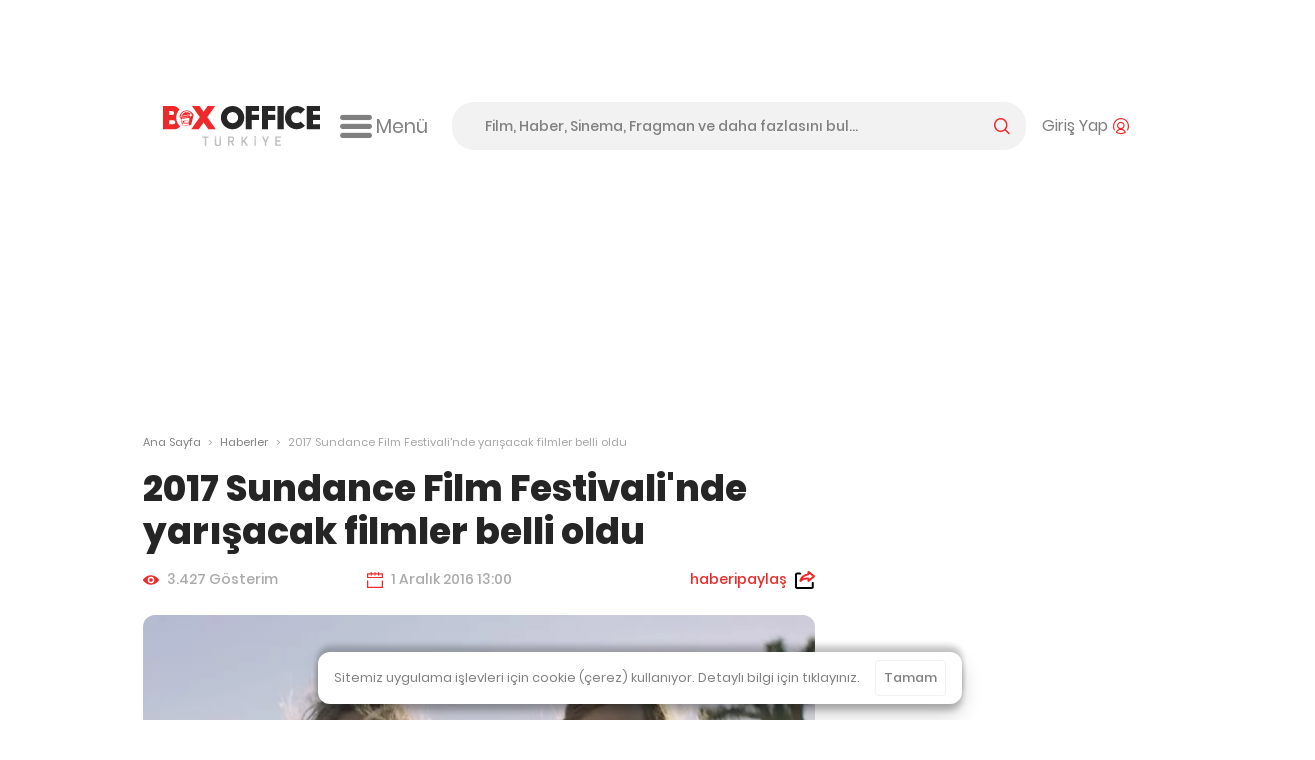

--- FILE ---
content_type: text/html; charset=utf-8
request_url: https://boxofficeturkiye.com/haber/2017-sundance-film-festivali-nde-yarisacak-filmler-belli-oldu--379
body_size: 20997
content:
<!--
Entropha Bilgi Teknolojileri tarafından geliştirilmiştir
            _                   _
           | |                 | |
  ___ _ __ | |_ _ __ ___  _ __ | |__   __ _
 / _ \ '_ \| __| '__/ _ \| '_ \| '_ \ / _` |
|  __/ | | | |_| | | (_) | |_) | | | | (_| |
 \___|_| |_|\__|_|  \___/| .__/|_| |_|\__,_|
                         | |
                         |_|
Development:
Cihan Uygun, @cihanuygun, 🗺️ Kocaeli, TR
————————————————————
Design by:
Pixelate Creative, @pixelaters, 🗺️ İstanbul, TR
————————————————————
-->
<!DOCTYPE html>
<html lang="tr">
<head prefix="og: http://ogp.me/ns#">
    <title>2017 Sundance Film Festivali&#x27;nde yarışacak filmler belli oldu - Haberler - Box Office Türkiye</title>
    <link rel="apple-touch-icon" sizes="200x200" href="/assets/icons/favicon-200x200.png?v2025091618">

    <!-- Android icons -->
    <!-- Windows icons -->
    <link rel="shortcut icon" href="/favicon.ico?v20250916" id="favicon" />
    <meta charset="UTF-8">
    <meta name="viewport" content="width=device-width,initial-scale=1,maximum-scale=5,minimum-scale=1,viewport-fit=cover" />
    <meta name="theme-color" content="#ffffff" />
    <meta name="google" content="notranslate">
    <meta property="fb:app_id" content="1020519578008936" />
    <meta name="title" content="2017 Sundance Film Festivali&#x27;nde yarışacak filmler belli oldu - Haberler - Box Office Türkiye" />
    <meta name="description" content="Her yeni yılın festival sezonunu açan Sundance Film Festivali&#x27;nin 2017 programı belli oldu. 2017 Sundance&#x27;ta birçok ilgi çekici bağımsız yapım yarışacak." />
    <meta name="robots" content="max-image-preview:large">
    <link rel="dns-prefetch" href="https://cdn.boxofficeturkiye.com" />
    <link rel="dns-prefetch" href="https://static.boxofficeturkiye.com" />
    <link rel="dns-prefetch" href="https://googleads.g.doubleclick.net" />
    <link rel="dns-prefetch" href="https://static.doubleclick.net" />
    <link rel="dns-prefetch" href="https://fonts.gstatic.com" />
    <link rel="dns-prefetch" href="https://www.youtube.com" />
    <link rel="dns-prefetch" href="https://i.ytimg.com" />
    <link rel="dns-prefetch" href="https://platform.instagram.com" />
    <link rel="dns-prefetch" href="https://www.instagram.com" />
    <link rel="dns-prefetch" href="https://platform.twitter.com" />
    <link rel="dns-prefetch" href="https://syndication.twitter.com" />
    <link rel="preload" href="https://static.boxofficeturkiye.com/font/roboto/700.woff2" as="font" type="font/woff2" crossorigin>
    <link rel="preload" href="https://static.boxofficeturkiye.com/font/icon/box-office-custom.woff?v23" as="font" type="font/woff2" crossorigin>
    <link rel="preload" href="https://static.boxofficeturkiye.com/font/poppins/600.woff2" as="font" type="font/woff2" crossorigin>
    <link rel="preload" href="https://static.boxofficeturkiye.com/font/poppins/500.woff2" as="font" type="font/woff2" crossorigin>
    <link rel="preload" href="https://static.boxofficeturkiye.com/font/poppins/regular.woff2" as="font" type="font/woff2" crossorigin>
        <link rel="dns-prefetch" href="https://securepubads.g.doubleclick.net" />
        <link rel="dns-prefetch" href="https://pagead2.googlesyndication.com" />
        <link rel="dns-prefetch" href="https://www.gstatic.com" />
    <meta property="og:site_name" content="Box Office Türkiye" />
    <meta property="og:url" content="https://boxofficeturkiye.com/haber/2017-sundance-film-festivali-nde-yarisacak-filmler-belli-oldu--379" />
    <meta property="og:type" content="website" />
    <meta property="og:title" content="2017 Sundance Film Festivali&#x27;nde yarışacak filmler belli oldu - Haberler - Box Office Türkiye" />
    <meta property="og:description" content="Her yeni yılın festival sezonunu açan Sundance Film Festivali&#x27;nin 2017 programı belli oldu. 2017 Sundance&#x27;ta birçok ilgi çekici bağımsız yapım yarışacak." />
        <meta property="og:image" content="https://static.boxofficeturkiye.com/news/1350x675/379-uAESq.jpg" />
    <meta property="fb:pages" content="105076946430" />
    <meta property="twitter:account_id" content="36184328" />
    <meta name="twitter:card" content="summary_large_image" />
    <meta name="twitter:site" content="@boxofficeturkey" />
    <meta name="twitter:title" content="2017 Sundance Film Festivali&#x27;nde yarışacak filmler belli oldu - Haberler - Box Office Türkiye" />
    <meta name="twitter:description" content="Her yeni yılın festival sezonunu açan Sundance Film Festivali&#x27;nin 2017 programı belli oldu. 2017 Sundance&#x27;ta birçok ilgi çekici bağımsız yapım yarışacak." />
    <meta name="twitter:creator" content="@boxofficeturkey" />
    <meta name="twitter:domain" content="https://boxofficeturkiye.com" />
    <meta name="twitter:image:src" content="https://static.boxofficeturkiye.com/news/1350x675/379-uAESq.jpg" />
    <link rel="canonical" href="https://boxofficeturkiye.com/haber/2017-sundance-film-festivali-nde-yarisacak-filmler-belli-oldu--379" />
    
    
        <link href="https://static.boxofficeturkiye.com/font/poppins/font.min.css" rel="stylesheet" />
        <link href="https://static.boxofficeturkiye.com/font/roboto/font.min.css" rel="stylesheet" />
        <link href="https://static.boxofficeturkiye.com/font/icon/font.min.css?v2025-03-08" rel="stylesheet" />
        <link href="https://static.boxofficeturkiye.com/lib/jquery.selectric/selectric.min.css" rel="stylesheet" />
        <link href="https://static.boxofficeturkiye.com/lib/jquery.owlcarousel-2.3.4/owl.carousel.min.css" rel="stylesheet" />
        
        <link rel="stylesheet" href="https://static.boxofficeturkiye.com/lib/jquery.ilightbox-2.2.4/ilightbox.min.css" media="all" />
        
    <link href="/assets/css/pages/title.min.css?v=sOXtFldZKqG0d1P6-GHUEdCkrcZto1phnmUh-cl-C3o" rel="stylesheet" />
    <link href="/assets/css/pages/news.min.css?v=FdDBufjfE4lCwikeRDV67Wf5aVTF8Bbk29rGHxLn66c" rel="stylesheet" />

        <link rel="stylesheet" href="/assets/css/style.min.css?v=omgpJVJEBrtiSHdSqgyWZZiuHcK44erb4E6JEtbY0CE" media="all" />
    
        <script async src="https://securepubads.g.doubleclick.net/tag/js/gpt.js"></script>
        <script data-ad-client="ca-pub-1548831598988051" async src="https://pagead2.googlesyndication.com/pagead/js/adsbygoogle.js"></script>
        <script>function addEmpPreAd() { var e = document.createElement("script"); e.async = !0, e.src = "https://static.virgul.com/theme/mockups/ads/boxofficeturkiye.js?cs=" + parseInt((new Date).getTime() / 864e5), e.id = "empprscrpt", document.getElementsByTagName("head")[0].appendChild(e) } addEmpPreAd();</script>
    <script type="application/ld+json">{"@context":"http://schema.org","@type":"Organization","name":"Box Office Türkiye","logo":{"@type":"ImageObject","url":"https://static.boxofficeturkiye.com/theme/v2/logo-social.png"},"sameAs":["https://www.youtube.com/user/boxofficeturkiye","https://facebook.com/boxofficeturkey","https://twitter.com/boxofficeturkey","https://instagram.com/boxofficeturkey"],"url":"https://boxofficeturkiye.com/","contactPoint":[{"@type":"ContactPoint","contactType":"member relations service","email":"info@boxofficeturkiye.com","areaServed":"TR","url":"https://boxofficeturkiye.com/"}]}</script>
        <script type="application/ld+json">{"@context":"https://schema.org","@type":"NewsArticle","name":"2017 Sundance Film Festivali'nde yarışacak filmler belli oldu","description":"<p>Her yeni yılın festival sezonunu a&ccedil;an <strong>Sundance Film Festivali</strong>&#39;nin 2017 programı belli oldu. 2017 Sundance&#39;ta bir&ccedil;ok ilgi &ccedil;ekici bağımsız yapım yarışacak.</p>\r\n","image":{"@type":"ImageObject","url":"https://static.boxofficeturkiye.com/675x350/379-uAESq.jpg"},"url":"https://boxofficeturkiye.com/haber/2017-sundance-film-festivali-nde-yarisacak-filmler-belli-oldu--379","author":{"@type":"Organization","name":"Box Office Türkiye"},"creator":{"@type":"Organization","name":"Box Office Türkiye"},"dateCreated":"2016-12-01","datePublished":"2016-12-01","headline":"2017 Sundance Film Festivali'nde yarışacak filmler belli oldu"}</script>
</head>
<body class="news-page " data-status-code="200">
    <div class="pageskin-wrapper l-pageskin"></div>
    <div class="content-wrapper">
        
            <div style="height:90px;" data-empower-zone="160480" class="empower-ad ad top"></div>
        
        
        <div class="l ads_sticky-wrapper">
    <div class="ads_160x600-left">
        <div id="div-gpt-ad-1594192741202-0"></div>
    </div>
    <div class="ads_160x600-right">
        <div id="div-gpt-ad-1594192867323-0"></div>
    </div>
</div>
        
<div class="layout bg-color-white c-header__wrapper">
    <header class="c-header">
        <div class="c-header--inner">
            <a href="/" class="c-logo-link">
                <img src="/assets/image/logo-h-color.svg?v20250916" class="c-logo c-logo-link__img" alt="Box Office Türkiye" />
            </a>
            <div class="c-hamburger-menu">
                <button class="c-hamburger-menu__button icon-inline svg-ml">
                    <i class="b-i b-i-hamburger" aria-hidden="true"></i>
                    <span class="c-hamburger-menu__label hide-small">Menü</span>
                </button>
            </div>
            <!-- end c-logo -->
            <div class="c-header__controls">
                <div class="c-search-form-wrapper">
                    <form method="post" class="c-search-form">
                        <span class="c-search-form__close">
                            <i class="b-i b-i-close" aria-hidden="true"></i>
                        </span>
                        <input type="search" id="search" class="c-search-form__input" autocomplete="off" autocorrect="off" autocapitalize="none" placeholder="Film, Haber, Sinema, Fragman ve daha fazlasını bul..." />
                        <label for="search" class="c-search-form__label icon-inline svg-ml">
                            <span class="label__active">arama yap</span>
                            <i class="b-i b-i-magnifier color-primary" aria-hidden="true"></i>
                        </label>
                    <input name="__RequestVerificationToken" type="hidden" value="CfDJ8Fl3wt5VRwdAq2UkrUkMI-qFoHgEkKnzRoSM3G1NlyhCbrjhCMyZYtedI9nJNYi76zSh3kBN5XeeYYmeXW_WG4-bL74yiH7vI7FQW9Ur_tUPfN3mGEkCoHFF7t6XAox6mIu9xp4mX4k5xVBQ7MF4QpY" /></form>
                </div>
                <!-- end c-search-form -->
                <div class="c-search">
                    <button class="c-search__button icon-inline svg-ml">
                        <i class="b-i b-i-search color-primary" aria-hidden="true"></i>
                    </button>
                </div>
                <div class="c-account">
                        <button class="c-account__button icon-inline svg-ml">
                            <span class="c-account__label hide-small">Giriş Yap</span><i class="b-i b-i-user-with-arc color-primary" aria-hidden="true"></i>
                        </button>
                </div>
                <!-- end c-login-form -->
            </div>
            <!-- end c-header__controls -->
            <!--<div class="c-header__mobile-trigger">
                <div class="hamburger-menu"></div>
            </div>-->
        </div>
    </header>
</div>
<!-- end c-header -->   
        <div class="c-mega-menu">
    <div class="layout bg-color-white">
        <div class="c-mega-menu__header">
            <a href="/" class="c-logo-link">
                <img src="/assets/image/logo-h-color.svg?v20250916" class="c-logo c-logo-link__img" alt="Box Office Türkiye" />
            </a>
            <button class="c-mega-menu__close">
                <i class="b-i b-i-times color-white" aria-hidden="true"></i>
            </button>
        </div>
        <div class="c-mega-menu__body">
            <nav class="c-mega-menu__section">
                <strong><i class="b-i b-i-film-stripe-new color-primary"></i> Filmler</strong>
                <ul>
                    <li><a href="/filmler/yerli-filmler">Yerli Filmler</a></li>
                    <li><a href="/filmler/yabanci-filmler">Yabancı Filmler</a></li>
                    <li><a href="/takvim">Vizyon Takvimi</a></li>
                    <li><a href="/takvim/vizyon-takvimi-tablosu">Vizyon Takvimi Tablosu</a></li>
                    <li><a href="/seanslar">Seanslar</a></li>
                    <li><a href="/fragmanlar">Fragmanlar</a></li>
                    <li><a href="/afisler/tumu">Afişler</a></li>
                    <!--{ "AllMovies", new { controller = "AllTimes", action = "Audience", routeValues = new Dictionary<string, string>() { { "movieOrigin", TitleOriginEnum.All.ToString() } } } },-->
                    <li><a href="/tum-zamanlar/seyirci-rekorlari/tum-filmler">Rekortmen 100 Film</a></li>
                    <li><a href="/karsilastirmalar">Karşılaştırmalar</a></li>
                </ul>
            </nav>
            <nav class="c-mega-menu__section">
                <strong><i class="b-i b-i-ticket color-primary"></i> Box Office</strong>
                <ul>
                    <li><a href="/hafta-sonu/yillar">Hafta Sonu</a></li>
                    <li><a href="/hafta/yillar">Hafta</a></li>
                    <li><a href="/yillik">Tüm Filmler Yıllık</a></li>
                    <li><a href="/yerli-filmler">Yerli Filmler Yıllık</a></li>
                    <li><a href="/tum-zamanlar">Tüm Zamanlar</a></li>
                    <li><a href="/dagitimcilar">Dağıtımcılar</a></li>
                    <li><a href="/studyolar">Stüdyolar</a></li>
                </ul>
            </nav>
            <nav class="c-mega-menu__section">
                <strong><i class="b-i b-i-star-full color-primary"></i> Haberler</strong>
                <ul>
                    <li><a href="/haberler/tumu">Tüm Haberler</a></li>
                    <li><a href="/haberler/yerli-film-haberleri">Yerli Film Haberleri</a></li>
                    <li><a href="/haberler/yabanci-film-haberleri">Yabancı Film Haberleri</a></li>
                    <li><a href="/haberler/dizi-haberleri">Dizi Haberleri</a></li>
                    <li><a href="/haberler/hashtag/Streaming">Platform Haberleri</a></li>
                </ul>
            </nav>
            <nav class="c-mega-menu__section">
                <strong><i class="b-i b-i-person-seated color-primary"></i> Diziler</strong>
                <ul>
                    <li><a href="/diziler">Diziler</a></li>
                    <li><a href="/haberler/hashtag/G%C3%BCn%C3%BCn%20en%20%C3%A7ok%20izlenen%20dizileri">Günün En Çok İzlenenleri</a></li>
                    <li><a href="/haberler/hashtag/Haftan%C4%B1n%20En%20%C3%87ok%20%C4%B0zlenen%20Dizileri">Haftalık Top 10 Reyting</a></li>
                    <li><a href="/haberler/dizi-haberleri">Dizi Haberleri</a></li>
                    <li><a href="/haberler/hashtag/Streaming">Platform Haberleri</a></li>
                </ul>
            </nav>
            <nav class="c-mega-menu__section">
                <strong><i class="b-i b-i-database color-primary"></i> Site</strong>
                <ul>
                    <li><a href="/kurumsal/hakkimizda">Hakkımızda</a></li>
                    <li><a href="/kurumsal/s.s.s">Sıkça Sorulan Sorular</a></li>
                    <li><a href="/kurumsal/reklam-verin">Reklam Verin</a></li>
                    <li><a href="/kurumsal/icerik-izni">İçerik İzni</a></li>
                </ul>
            </nav>
        </div>

        <div class="c-mega-menu__footer">
            <nav class="c-footer-nav c-footer-nav__social">
    <ul class="c-footer-nav__list">
        <li class="c-footer-nav__item">
            <a href="https://www.youtube.com/user/boxofficeturkiye?sub_confirmation=1" class="c-footer-nav__link youtube" target="_blank" rel="noopener" aria-label="Box Office Türkiye Youtube">
                <svg class="i-20 i-inline" viewBox="0 0 16 16" version="1.1" aria-hidden="true">
    <path d="M15.666 4.124A2.01 2.01 0 0014.251 2.7C13.003 2.364 8 2.364 8 2.364s-5.003 0-6.251.336A2.011 2.011 0 00.334 4.124C0 5.38 0 8 0 8s0 2.62.334 3.876A2.011 2.011 0 001.749 13.3c1.248.336 6.251.336 6.251.336s5.003 0 6.251-.336a2.015 2.015 0 001.415-1.424C16 10.62 16 8 16 8s0-2.62-.334-3.876zm-9.302 6.255V5.621L10.545 8l-4.181 2.379z" />
</svg>
            </a>
        </li>
        <li class="c-footer-nav__item">
            <a href="https://facebook.com/boxofficeturkey" class="c-footer-nav__link facebook" target="_blank" rel="noopener"  aria-label="Box Office Türkiye Facebook">
                <svg class="i-20 i-inline" viewBox="0 0 16 16" version="1.1" aria-hidden="true">
    <path d="M11.697 8.953l.441-2.881h-2.76V4.203c0-.789.385-1.557 1.621-1.557h1.254V.193S11.116 0 10.026 0c-2.27 0-3.755 1.379-3.755 3.877v2.195H3.746v2.881h2.525v6.926a10.06 10.06 0 003.108 0V8.953h2.318z" />
</svg>
            </a>
        </li>
        <li class="c-footer-nav__item">
            <a href="https://twitter.com/boxofficeturkey" class="c-footer-nav__link social-x" target="_blank" rel="noopener"  aria-label="Box Office Türkiye 𝕏">
                <svg class="i-20 i-inline" viewBox="0 0 16 16" version="1.1" aria-hidden="true">
    <path d="M12.6.8H15L9.7 6.9l6.3 8.3h-4.9l-3.9-5.1-4.4 5.1H.3L6 8.7 0 .8h5.1l3.5 4.6 4-4.6zm-.9 13h1.4L4.3 2.2H2.9l8.8 11.6z" />
</svg>
            </a>
        </li>
        <li class="c-footer-nav__item">
            <a href="https://instagram.com/boxofficeturkey" class="c-footer-nav__link instagram" target="_blank" rel="noopener"  aria-label="Box Office Türkiye Instagram">
                <svg class="i-20 i-inline" viewBox="0 0 16 16" version="1.1" aria-hidden="true">
    <path d="M8 0C5.827 0 5.555.009 4.702.048 3.85.087 3.269.222 2.76.42a3.917 3.917 0 00-1.417.923A3.917 3.917 0 00.42 2.76C.222 3.269.086 3.85.048 4.702.009 5.555 0 5.827 0 8c0 2.174.009 2.445.048 3.298.039.852.174 1.434.372 1.942.201.534.516 1.018.923 1.417a3.92 3.92 0 001.417.923c.509.198 1.09.333 1.942.372C5.555 15.99 5.827 16 8 16s2.445-.009 3.298-.048c.852-.039 1.434-.174 1.942-.372a3.917 3.917 0 001.417-.923 3.92 3.92 0 00.923-1.417c.198-.508.333-1.09.372-1.942C15.99 10.445 16 10.173 16 8s-.009-2.445-.048-3.298c-.039-.852-.174-1.433-.372-1.942a3.917 3.917 0 00-.923-1.417A3.917 3.917 0 0013.24.42c-.508-.198-1.09-.333-1.942-.372C10.445.009 10.174 0 8 0zm0 1.441c2.136 0 2.389.008 3.232.047.781.035 1.204.166 1.486.275.374.145.64.318.92.598.28.28.454.546.598.92.11.282.24.706.276 1.485.038.845.047 1.098.047 3.234s-.008 2.389-.046 3.232c-.036.781-.166 1.204-.276 1.485a2.471 2.471 0 01-.598.92 2.46 2.46 0 01-.92.598c-.282.11-.705.24-1.486.276-.844.039-1.097.048-3.233.048-2.137 0-2.389-.008-3.233-.046-.78-.036-1.204-.166-1.485-.276a2.48 2.48 0 01-.92-.598 2.467 2.467 0 01-.598-.92c-.11-.281-.24-.705-.275-1.485-.039-.845-.048-1.098-.048-3.234s.009-2.389.047-3.233c.035-.78.166-1.204.275-1.485.145-.374.318-.64.598-.92s.546-.454.92-.598c.282-.11.706-.24 1.485-.275.845-.039 1.098-.048 3.234-.048z" />
    <path d="M8 10.669a2.67 2.67 0 010-5.338 2.67 2.67 0 010 5.338zm0-6.781a4.11 4.11 0 00-4.113 4.11 4.11 4.11 0 004.11 4.113H8a4.11 4.11 0 100-8.223zm5.308-.075a.972.972 0 11-1.944 0 .972.972 0 011.944 0" />
</svg>

            </a>
        </li>
        <li class="c-footer-nav__item">
            <a href="https://www.linkedin.com/company/box-office-turkiye/" class="c-footer-nav__link linkedin" target="_blank" rel="noopener"  aria-label="Box Office Türkiye LinkedIn">
                <svg class="i-20 i-inline" viewBox="0 0 16 16" version="1.1" aria-hidden="true">
    <path d="M13.6 13.6h-2.4V9.9c0-.9 0-2-1.2-2s-1.4 1-1.4 2v3.8H6.2V6h2.3v1c.5-.8 1.4-1.2 2.3-1.2 2.4 0 2.8 1.6 2.8 3.6v4.2zM3.6 5c-.8 0-1.4-.7-1.4-1.4s.6-1.4 1.4-1.4S5 2.8 5 3.6 4.3 5 3.6 5m1.1 8.6H2.4V6h2.4v7.6zM14.8 0H1.2C.5 0 0 .5 0 1.2v13.7c0 .6.5 1.1 1.2 1.1h13.6c.6 0 1.2-.5 1.2-1.2V1.2c0-.7-.5-1.2-1.2-1.2" />
</svg>
            </a>
        </li>
        <li class="c-footer-nav__item">
            <a class="c-footer-nav__link feed" target="_blank" rel="noopener" aria-label="Box Office Türkiye RSS Beslemesi" href="/feed/news.atom">
                <svg class="i-20 i-inline" viewBox="0 0 16 16" version="1.1" aria-hidden="true">
    <path d="M12.6 0H3.4C1.5 0 0 1.5 0 3.4v9.1c0 2 1.5 3.5 3.4 3.5h9.1c1.9 0 3.4-1.5 3.4-3.4V3.4C16 1.5 14.5 0 12.6 0zM4.3 13.3c-.8 0-1.5-.7-1.5-1.5s.7-1.5 1.5-1.5 1.5.7 1.5 1.5-.7 1.5-1.5 1.5zm3.6 0c0-2.8-2.3-5.1-5.1-5.1V6.1c4 0 7.3 3.3 7.3 7.3H7.9zm3.6 0c0-4.8-3.9-8.8-8.8-8.8V2.4c6 0 10.9 4.9 10.9 10.9h-2.1z" />
</svg>
            </a>
        </li>
    </ul>
    <!--end c-footer-nav__list-->
</nav>
        </div>
    </div>
    <div class="c-mega-menu__scroll-down-indicator"><i class="b-i b-i-chevron-down color-primary"></i></div>
</div>
<!--end c-primary-nav-->
<div class="l ads_970x250_wrapper ad billboard">
    <div class="ads_970x250">
        
            <div style="height:250px" data-empower-zone="160469" class="empower-ad"></div>
        
        
    </div>
</div>
<div class="l ads_mobile-masthead_wrapper">
    <div id="div-gpt-ad-1594193614005-0"></div>
</div>
        <main id="main">
            <div class="l">
    <div class="l-main">
        <div class="breadcrumb">
            <a class="breadcrumb__section" href="/">Ana Sayfa</a>
            <i class="breadcrumb__divider">&gt;</i>
            <a class="breadcrumb__section" href="/haberler/tumu">Haberler</a>
            <i class="breadcrumb__divider">&gt;</i>
            <div class="breadcrumb__section is-active">2017 Sundance Film Festivali&#x27;nde yarışacak filmler belli oldu</div>
        </div><!-- breadcrumb ends -->
    </div>
    <!--end .l-main-->
</div>

<div class="l l--two-col">
    <div class="l-main">
        <div class="c-section news-detail">
            <div class="c-page-header">
                <h1 class="c-page-subheader__title">2017 Sundance Film Festivali&#x27;nde yarışacak filmler belli oldu</h1>
            </div>
            <!--end c-page-header-->

            <div class="date-title-share__grid alizarin-theme">
                <div class="icon-inline svg-mr">
                    <svg class="i-16 fill-alizarin i-inline" viewBox="0 0 16 16" version="1.1" aria-hidden="true">
    <path d="M8 3.231c-3.057 0-5.829 1.672-7.875 4.389a.633.633 0 000 .756c2.046 2.72 4.818 4.393 7.875 4.393s5.829-1.673 7.875-4.389a.633.633 0 000-.756C13.829 4.903 11.057 3.231 8 3.231zm.219 8.126A3.366 3.366 0 014.642 7.78a3.372 3.372 0 013.139-3.139 3.367 3.367 0 013.577 3.577 3.381 3.381 0 01-3.139 3.139zm-.101-1.55a1.81 1.81 0 01-1.925-1.925A1.82 1.82 0 017.885 6.19 1.809 1.809 0 019.81 8.114a1.82 1.82 0 01-1.692 1.693z" />
</svg>

                    3.427 Gösterim
                </div>
                <div class="icon-inline svg-mr">
                    <svg class="i-16 fill-alizarin i-inline" viewBox="0 0 16 16" version="1.1" aria-hidden="true">
    <path d="M15.997 6.115v-3.07-1.198a.615.615 0 0 0-.615-.616h-3.074V.615A.614.614 0 0 0 11.694 0h-.003a.613.613 0 0 0-.614.614v.616H8.616V.615A.615.615 0 0 0 8.001 0h-.004a.614.614 0 0 0-.614.615v.615H4.921V.615a.614.614 0 0 0-1.228 0v.615H.616A.617.617 0 0 0 0 1.847v4.265h15.997v.003zM1.231 2.462h2.461v.618a.613.613 0 1 0 1.228 0v-.618h2.462v.618c0 .339.275.614.614.614h.003a.614.614 0 0 0 .614-.614v-.618h2.462v.618c0 .339.274.614.614.614h.003a.612.612 0 0 0 .612-.614v-.618h2.461v2.462H1.231V2.462z" />
    <path d="M14.767 8.396v6.372H1.231V8.396H0v6.987c0 .338.272.609.609.613h12.872c.014 0 .025.004.04.004h1.86a.615.615 0 0 0 .613-.607V8.396h-1.227z" />
</svg>
<!-- calendar -->
                    1 Aralık 2016 13:00
                </div>
                <div>
                    <div class="share__container">
                        <span class="icon-inline svg-ml news__share-btn color-alizarin">
                            <span class="hide-small">haberi </span>paylaş
                            <svg class="i-20 i-inline" viewBox="0 0 16 14.352" version="1.1" aria-hidden="true">
    <path class="fill-black" d="M1.626,14.352h11.817c0.892,0,1.626-0.734,1.626-1.646V9.534c0-0.436-0.357-0.793-0.793-0.793
		c-0.436,0-0.793,0.357-0.793,0.793v3.172c0,0.04-0.02,0.059-0.04,0.059H1.626c-0.02,0-0.04-0.02-0.04-0.059V2.932
		c0-0.04,0.02-0.059,0.04-0.059l2.538-0.02c0.436,0,0.793-0.357,0.793-0.793S4.6,1.266,4.164,1.266l0,0H1.626
		C0.734,1.266,0,2,0,2.912v9.774C0,13.618,0.734,14.352,1.626,14.352z" />
    <path class="fill-alizarin" d="M15.623,3.507L11.4,0.196c-0.278-0.218-0.654-0.258-0.972-0.099
		c-0.317,0.159-0.515,0.476-0.515,0.833V2C5.016,3.11,3.846,6.282,3.569,7.611C3.489,8.027,3.688,8.443,4.064,8.622
		c0.139,0.059,0.258,0.099,0.397,0.099c0.258,0,0.515-0.119,0.694-0.317c1.209-1.408,3.589-1.606,4.758-1.626V7.73
		c0,0.357,0.198,0.674,0.535,0.833c0.317,0.159,0.694,0.099,0.971-0.119l4.243-3.509C15.881,4.756,16,4.498,16,4.22
		C15.98,3.943,15.861,3.685,15.623,3.507z M11.499,6.322V6.144c0-0.476-0.377-0.892-0.853-0.912c-0.139,0-0.357-0.02-0.674-0.02
		c-0.892,0-2.419,0.099-3.846,0.674c0.813-0.991,2.201-1.983,4.62-2.439c0.436-0.079,0.753-0.456,0.753-0.892V2.297l2.498,1.943
		L11.499,6.322z" />
</svg>
                        </span>
                        <ul>
                            <li data-sharer-type="facebook" data-sharer-url="" data-sharer-text="2017 Sundance Film Festivali&#x27;nde yarışacak filmler belli oldu">
                                <span class="share__icon facebook">
                                    <i class="b-i b-i-facebook" aria-hidden="true" aria-label="Facebook"></i>
                                </span>
                                Facebook
                            </li>
                            <li data-sharer-type="twitter" data-sharer-url="" data-sharer-text="2017 Sundance Film Festivali&#x27;nde yarışacak filmler belli oldu">
                                <span class="share__icon social-x">
                                    <i class="b-i b-i-social-x" aria-hidden="true" aria-label="Twitter"></i>
                                </span>
                                X
                            </li>
                            <li class="whatsapp" data-sharer-type="whatsapp" data-sharer-url="" data-sharer-text="2017 Sundance Film Festivali&#x27;nde yarışacak filmler belli oldu">
                                <span class="share__icon whatsapp">
                                    <i class="b-i b-i-whatsapp" aria-hidden="true" aria-label="WhatsApp"></i>
                                </span>
                                WhatsApp
                            </li>
                        </ul>
                    </div>
                </div>
            </div> <!-- end date-title-share__grid -->
            <figure>
                    <img src="https://static.boxofficeturkiye.com/news/675x350/379-uAESq.jpg" alt="2017 Sundance Film Festivali&#x27;nde yarışacak filmler belli oldu" class="border-radius-12 img-block">
                <figcaption class="c-news__headline"><p>Her yeni yılın festival sezonunu a&ccedil;an <strong>Sundance Film Festivali</strong>&#39;nin 2017 programı belli oldu. 2017 Sundance&#39;ta bir&ccedil;ok ilgi &ccedil;ekici bağımsız yapım yarışacak.</p>
</figcaption>
            </figure>
            <hr>
            <div class="c-news__items-wrapper">
                    
    <div class="c-newspage__item c-newspage__item--text" data-order="3"><p>&Ouml;zellikle Amerika Birleşik Devletleri&#39;ndeki bağımsız film sekt&ouml;r&uuml;n&uuml;n kalbi olarak g&ouml;sterilen <strong>Sundance Film Festivali</strong>, 2017 programını a&ccedil;ıkladı. 19-29 Ocak tarihleri arasında d&uuml;zenlenecek olan festivalin, alışılageldik b&ouml;l&uuml;mlerinde yine ilgi &ccedil;ekici bağımsız yapımların g&ouml;sterimleri d&uuml;zenlenecek.</p>
</div>

                    
    <figure data-order="4">
        <img src="https://static.boxofficeturkiye.com/news/item/675/2281-G3eVr.jpg" srcset="https://static.boxofficeturkiye.com/news/item/675/2281-G3eVr.jpg, https://static.boxofficeturkiye.com/news/item/675/2281-G3eVr@2x.jpg 2x" class="img-block border-radius-12" />
    </figure>

                    
    <div class="c-newspage__item c-newspage__item--text" data-order="5"><p><u><strong>ABD - Dram Filmleri</strong></u></p>

<ul>
	<li>Band Aid - Zoe Lister-Jones</li>
	<li>Beach Rats - Eliza Hittman</li>
	<li>Brigsby Bear - Dave McCary</li>
	<li>Burning Sands - Gerard McMurray</li>
	<li>Crown Heights - Matt Ruskin</li>
	<li>Golden Exits - Alex Ross Perry</li>
	<li>The Hero - Brett Haley</li>
	<li>I Don&rsquo;t Feel at Home in This World Anymore - Macon Blair</li>
	<li>Ingrid Goes West - Matt Spicer</li>
	<li>Landline - Gillian Robespierre</li>
	<li>Novitiate - Maggie Betts</li>
	<li>Patti Cake$ - Geremy Jasper</li>
	<li>Roxanne Roxanne - Michael Larnell</li>
	<li>To the Bone - Marti Noxon</li>
	<li>Walking Out - Alex Smith, Andrew Smith</li>
	<li>The Yellow Birds - Alexandre Moors</li>
</ul>
</div>

                    
    <figure data-order="6">
        <img src="https://static.boxofficeturkiye.com/news/item/675/2283-kxFDC.jpg" srcset="https://static.boxofficeturkiye.com/news/item/675/2283-kxFDC.jpg, https://static.boxofficeturkiye.com/news/item/675/2283-kxFDC@2x.jpg 2x" class="img-block border-radius-12" />
    </figure>

                    
    <div class="c-newspage__item c-newspage__item--text" data-order="7"><p><u><strong>ABD - Belgesel Filmleri</strong></u></p>

<ul>
	<li>Casting Jon Benet - Kitty Green</li>
	<li>Chasing Coral - Jeff Orlowski</li>
	<li>City of Ghosts - Matthew Heineman</li>
	<li>Dina - Dan Sickles, Antonio Santini</li>
	<li>Dolores - Peter Bratt</li>
	<li>The Force - Pete Nicks</li>
	<li>Icarus - Bryan Fogel</li>
	<li>The New Radical - Adam Bhala Lough</li>
	<li>Nobody Speak: Hulk Hogan, Gawker and Trials of a Free Press - Brian Knappenberger</li>
	<li>Quest - Jonathan Olshefski</li>
	<li>Step - Amanda Lipitz</li>
	<li>Strong Island - Yance Ford</li>
	<li>Trophy - Shaul Schwarz</li>
	<li>Unrest - Jennifer Brea</li>
	<li>Water &amp; Power: A California Heist - Marina Zenovich</li>
	<li>Whose Streets? - Sabaah Folayan</li>
</ul>
</div>

                    
    <figure data-order="8">
        <img src="https://static.boxofficeturkiye.com/news/item/675/2285-zzgdB.jpg" srcset="https://static.boxofficeturkiye.com/news/item/675/2285-zzgdB.jpg, https://static.boxofficeturkiye.com/news/item/675/2285-zzgdB@2x.jpg 2x" class="img-block border-radius-12" />
    </figure>

                    
    <div class="c-newspage__item c-newspage__item--text" data-order="9"><p><u><strong>D&uuml;nya Sineması - Dram Filmleri</strong></u></p>

<ul>
	<li>Axolotl Overkill - Helene Hegemann</li>
	<li>Berlin Syndrome - Cate Shortland</li>
	<li>Carpinteros (Woodpeckers) - Jos&eacute; Mar&iacute;a Cabral</li>
	<li>Don&rsquo;t Swallow My Heart, Alligator Girl! - Felipe Bragan&ccedil;a</li>
	<li>Family Life - Alicia Scherson, Cristi&aacute;n Jim&eacute;nez</li>
	<li>Free and Easy - Jun Geng</li>
	<li>God&rsquo;s Own Country - Francis Lee</li>
	<li>My Happy Family - Nana &amp; Simon</li>
	<li>The Nile Hilton Incident - Tarik Saleh</li>
	<li>Pop Aye - Kirsten Tan</li>
	<li>Sue&ntilde;o en otro idioma (I Dream in Another Language) - Ernesto Contreras</li>
	<li>The Wound - John Trengove</li>
</ul>
</div>

                    
    <figure data-order="10">
        <img src="https://static.boxofficeturkiye.com/news/item/675/2287-p5fgD.jpg" srcset="https://static.boxofficeturkiye.com/news/item/675/2287-p5fgD.jpg, https://static.boxofficeturkiye.com/news/item/675/2287-p5fgD@2x.jpg 2x" class="img-block border-radius-12" />
    </figure>

                    
    <div class="c-newspage__item c-newspage__item--text" data-order="11"><p><u><strong>D&uuml;nya Sineması - Belgesel Filmleri</strong></u></p>

<ul>
	<li>The Good Postman - Tonislav Hristov</li>
	<li>In Loco Parentis - Neasa N&iacute; Chian&aacute;in, David Rane</li>
	<li>It&rsquo;s Not Yet Dark - Frankie Fenton</li>
	<li>Joshua: Teenager vs. Superpower - Joe Piscatella</li>
	<li>Last Men in Aleppo - Feras Fayyad, Steen Johannessen</li>
	<li>Machines - Rahul Jain</li>
	<li>Motherland - Ramona Diaz</li>
	<li>Plastic China - Jiu-liang Wang</li>
	<li>Rumble: The Indians Who Rocked The World - Catherine Bainbridge</li>
	<li>Tokyo Idols - Kyoko Miyake</li>
	<li>Winnie - Pascale Lamche</li>
	<li>The Workers Cup - Adam Sobel</li>
</ul>
</div>

                    
    <figure data-order="12">
        <img src="https://static.boxofficeturkiye.com/news/item/675/2289-QfIeQ.jpg" srcset="https://static.boxofficeturkiye.com/news/item/675/2289-QfIeQ.jpg, https://static.boxofficeturkiye.com/news/item/675/2289-QfIeQ@2x.jpg 2x" class="img-block border-radius-12" />
    </figure>

                    
    <div class="c-newspage__item c-newspage__item--text" data-order="13"><p><u><strong>NEXT Se&ccedil;kisi</strong></u></p>

<ul>
	<li>Columbus - Kogonada</li>
	<li>Dayveon - Amman Abbasi</li>
	<li>Deidra &amp; Laney Rob a Train - Sydney Freeland</li>
	<li>A Ghost Story - David Lowery</li>
	<li>Gook - Justin Chon</li>
	<li>L.A. Times - Michelle Morgan</li>
	<li>Lemon - Janicza Bravo</li>
	<li>Menashe - Joshua Z Weinstein</li>
	<li>Person to Person - Dustin Guy Defa</li>
	<li>Thoroughbred - Cory Finley</li>
</ul>
</div>

            </div>
            <div class="share__container icon-inline">
                <h4 class="c-content-page__small-title">paylaş:</h4>
                <button class="movie-social__icon" data-sharer-type="facebook" data-sharer-url="" data-sharer-text="2017 Sundance Film Festivali&#x27;nde yarışacak filmler belli oldu">
                    <i class="b-i b-i-facebook" aria-hidden="true" aria-label="Facebook"></i>
                </button>
                <button class="movie-social__icon" data-sharer-type="twitter" data-sharer-url="" data-sharer-text="2017 Sundance Film Festivali&#x27;nde yarışacak filmler belli oldu">
                    <i class="b-i b-i-social-x" aria-hidden="true" aria-label="Twitter"></i>
                </button>
                <button class="movie-social__icon whatsapp" data-sharer-type="whatsapp" data-sharer-url="" data-sharer-text="2017 Sundance Film Festivali&#x27;nde yarışacak filmler belli oldu">
                    <i class="b-i b-i-whatsapp" aria-hidden="true" aria-label="WhatsApp"></i>
                </button>
            </div>
        </div> <!-- end c-section -->
        <section class="c-section hashtags">
            <div class="hashtags__wrapper"><span class="hashtags__item"><a href="/haberler/hashtag/2017%20Sundance%20Film%20Festivali">2017 Sundance Film Festivali</a></span></div>
            
                <div class="ads_640x480">
                    <div style="height:480px" data-empower-zone="160482" class="empower-ad"></div>
                </div>
            
        </section>
        <section class="c-section more-news-placeholder" data-loader="post" data-src="/News/SimilarNews" data-type="html">
            <div class="ph">
                <div class="ph__item ph__title"></div>
                <div class="ph__container">
                    <div>
                        <div class="ph__item ph__media"></div>
                    </div>
                    <div>
                        <div class="ph__item ph__small-title"></div>
                        <div class="ph__item ph__paragraph"></div>
                        <div class="ph__item ph__paragraph"></div>
                    </div>
                </div>
                <div class="ph__container">
                    <div>
                        <div class="ph__item ph__media"></div>
                    </div>
                    <div>
                        <div class="ph__item ph__small-title"></div>
                        <div class="ph__item ph__paragraph"></div>
                        <div class="ph__item ph__paragraph"></div>
                    </div>
                </div>
                <div class="ph__container">
                    <div>
                        <div class="ph__item ph__media"></div>
                    </div>
                    <div>
                        <div class="ph__item ph__small-title"></div>
                        <div class="ph__item ph__paragraph"></div>
                        <div class="ph__item ph__paragraph"></div>
                    </div>
                </div>
                <div class="ph__container">
                    <div>
                        <div class="ph__item ph__media"></div>
                    </div>
                    <div>
                        <div class="ph__item ph__small-title"></div>
                        <div class="ph__item ph__paragraph"></div>
                        <div class="ph__item ph__paragraph"></div>
                    </div>
                </div>

            </div>

        </section> <!-- Filmin Haberleri -->
    </div>
    <!--end .l-main-->
    <div class="l-sidebar">
        <aside class="banner-area sidebar__wrapper no-header no-footer"><div class="ads_300x250 sidebar__body">
                <div style="height:250px" data-empower-zone="160473" class="empower-ad"></div>
            </div></aside>
        <aside class="banner-area sidebar__wrapper no-header no-footer"><div class="sidebar__body">
                <div id="div-gpt-ad-1594193879042-0"></div>
            </div></aside>
        <aside class="sidebar__listing--news sidebar__wrapper sidebar__wrapper--full-width sidebar--footer-left"><div class="sidebar__header"><strong class="sidebar__title">en son <span class="color-alizarin">haberler</span></strong></div><div class="sidebar__body"><ul>
        <li class="sidebar__item sidebar__news-item">
            <a href="/haber/glen-powell-ve-margaret-qualley-nin-yer-aldigi-nasil-katil-olunur-dan-yeni-fragman-yayinlandi--7479">
                <div class="media-bg border-radius-12 sidebar__preview" >
                        <img src="https://static.boxofficeturkiye.com/news/300x165/7479-vxJBN.jpg" srcset="https://static.boxofficeturkiye.com/news/300x165/7479-vxJBN.jpg, https://static.boxofficeturkiye.com/news/300x165/7479-vxJBN@2x.jpg 2x" alt="Glen Powell ve Margaret Qualley&#x27;nin yer aldığı Nasıl Katil Olunur&#x27;dan yeni fragman yayınlandı" />

                    
                        <div class="media-bg--fullsize-link">
                            <div class="media-bg__title">
                                <div class="icon-inline media-block__half-text">
                                    <span class="media-bold__title">16 Ocak 2026 15:06</span>
                                </div>
                            </div>
                        </div>
                    
                </div>
                
                <p class="sidebar__item--title">Glen Powell ve Margaret Qualley&#x27;nin yer aldığı Nasıl Katil Olunur&#x27;dan yeni fragman yayınlandı</p>
            </a>
        </li>
        <li class="sidebar__item sidebar__news-item">
            <a href="/haber/vizyonda-bu-hafta-6-yeni-film-gosterimde--7478">
                <div class="media-bg border-radius-12 sidebar__preview" >
                        <img src="https://static.boxofficeturkiye.com/news/300x165/7478-N2Uj5.jpg" srcset="https://static.boxofficeturkiye.com/news/300x165/7478-N2Uj5.jpg, https://static.boxofficeturkiye.com/news/300x165/7478-N2Uj5@2x.jpg 2x" alt="Vizyonda bu hafta: 6 yeni film gösterimde!" />

                    
                        <div class="media-bg--fullsize-link">
                            <div class="media-bg__title">
                                <div class="icon-inline media-block__half-text">
                                    <span class="media-bold__title">16 Ocak 2026 12:04</span>
                                </div>
                            </div>
                        </div>
                    
                </div>
                
                <p class="sidebar__item--title">Vizyonda bu hafta: 6 yeni film gösterimde!</p>
            </a>
        </li>
        <li class="sidebar__item sidebar__news-item">
            <a href="/haber/28-yil-sonra-kemik-tapinagi-vizyona-giriyor-serinin-tarihcesi-fragmani-ve-tum-bilgiler--7475">
                <div class="media-bg border-radius-12 sidebar__preview" >
                        <img src="https://static.boxofficeturkiye.com/news/300x165/7475-w9f1P.png" srcset="https://static.boxofficeturkiye.com/news/300x165/7475-w9f1P.png, https://static.boxofficeturkiye.com/news/300x165/7475-w9f1P@2x.png 2x" alt="28 Yıl Sonra: Kemik Tapınağı vizyona giriyor: Serinin tarihçesi, fragmanı ve tüm bilgiler" />

                    
                        <div class="media-bg--fullsize-link">
                            <div class="media-bg__title">
                                <div class="icon-inline media-block__half-text">
                                    <span class="media-bold__title">15 Ocak 2026 14:10</span>
                                </div>
                            </div>
                        </div>
                    
                </div>
                
                <p class="sidebar__item--title">28 Yıl Sonra: Kemik Tapınağı vizyona giriyor: Serinin tarihçesi, fragmanı ve tüm bilgiler</p>
            </a>
        </li>
        <li class="sidebar__item sidebar__news-item">
            <a href="/haber/kardes-takimi-3-100-bin-seyirciyi-asti--7473">
                <div class="media-bg border-radius-12 sidebar__preview" >
                        <img src="https://static.boxofficeturkiye.com/news/300x165/7473-H9AoB.jpg" srcset="https://static.boxofficeturkiye.com/news/300x165/7473-H9AoB.jpg, https://static.boxofficeturkiye.com/news/300x165/7473-H9AoB@2x.jpg 2x" alt="Kardeş Takımı 3, 100 bin seyirciyi aştı!" />

                    
                        <div class="media-bg--fullsize-link">
                            <div class="media-bg__title">
                                <div class="icon-inline media-block__half-text">
                                    <span class="media-bold__title">14 Ocak 2026 21:39</span>
                                </div>
                            </div>
                        </div>
                    
                </div>
                
                <p class="sidebar__item--title">Kardeş Takımı 3, 100 bin seyirciyi aştı!</p>
            </a>
        </li>
            <li class="sidebar__item">
                <div  data-empower-zone="160481" class="empower-ad"></div>
            </li>
        <li class="sidebar__item sidebar__news-item">
            <a href="/haber/box-office-turkiye-d-i-s-c-o-gisenin-zirvesine-yukseldi--7467">
                <div class="media-bg border-radius-12 sidebar__preview" >
                        <img src="https://static.boxofficeturkiye.com/news/300x165/7467-QL99F.jpg" srcset="https://static.boxofficeturkiye.com/news/300x165/7467-QL99F.jpg, https://static.boxofficeturkiye.com/news/300x165/7467-QL99F@2x.jpg 2x" alt="Box Office Türkiye: D.I.S.C.O. gişenin zirvesine yükseldi" />

                    
                        <div class="media-bg--fullsize-link">
                            <div class="media-bg__title">
                                <div class="icon-inline media-block__half-text">
                                    <span class="media-bold__title">12 Ocak 2026 19:24</span>
                                </div>
                            </div>
                        </div>
                    
                </div>
                
                <p class="sidebar__item--title">Box Office Türkiye: D.I.S.C.O. gişenin zirvesine yükseldi</p>
            </a>
        </li>
        <li class="sidebar__item sidebar__news-item">
            <a href="/haber/box-office-abd-avatar-3-dorduncu-hafta-sonunda-da-lider--7465">
                <div class="media-bg border-radius-12 sidebar__preview" >
                        <img src="https://static.boxofficeturkiye.com/news/300x165/7465-dFiXE.jpg" srcset="https://static.boxofficeturkiye.com/news/300x165/7465-dFiXE.jpg, https://static.boxofficeturkiye.com/news/300x165/7465-dFiXE@2x.jpg 2x" alt="Box Office ABD: Avatar 3 dördüncü hafta sonunda da lider!" />

                    
                        <div class="media-bg--fullsize-link">
                            <div class="media-bg__title">
                                <div class="icon-inline media-block__half-text">
                                    <span class="media-bold__title">12 Ocak 2026 14:07</span>
                                </div>
                            </div>
                        </div>
                    
                </div>
                
                <p class="sidebar__item--title">Box Office ABD: Avatar 3 dördüncü hafta sonunda da lider!</p>
            </a>
        </li>
        <li class="sidebar__item sidebar__news-item">
            <a href="/haber/2026-altin-kure-odulleri-sahiplerini-buldu--7464">
                <div class="media-bg border-radius-12 sidebar__preview" >
                        <img src="https://static.boxofficeturkiye.com/news/300x165/7464-q9wsV.jpg" srcset="https://static.boxofficeturkiye.com/news/300x165/7464-q9wsV.jpg, https://static.boxofficeturkiye.com/news/300x165/7464-q9wsV@2x.jpg 2x" alt="2026 Altın Küre Ödülleri sahiplerini buldu" />

                    
                        <div class="media-bg--fullsize-link">
                            <div class="media-bg__title">
                                <div class="icon-inline media-block__half-text">
                                    <span class="media-bold__title">12 Ocak 2026 11:20</span>
                                </div>
                            </div>
                        </div>
                    
                </div>
                
                <p class="sidebar__item--title">2026 Altın Küre Ödülleri sahiplerini buldu</p>
            </a>
        </li>
        <li class="sidebar__item sidebar__news-item">
            <a href="/haber/mutluyuzun-devami-mutluyuz-mu-filminden-fragman-yayinlandi--7462">
                <div class="media-bg border-radius-12 sidebar__preview" >
                        <img src="https://static.boxofficeturkiye.com/news/300x165/7462-zeB6K.png" srcset="https://static.boxofficeturkiye.com/news/300x165/7462-zeB6K.png, https://static.boxofficeturkiye.com/news/300x165/7462-zeB6K@2x.png 2x" alt="Mutluyuz’un devamı Mutluyuz Mu? filminden fragman yayınlandı" />

                    
                        <div class="media-bg--fullsize-link">
                            <div class="media-bg__title">
                                <div class="icon-inline media-block__half-text">
                                    <span class="media-bold__title">11 Ocak 2026 12:28</span>
                                </div>
                            </div>
                        </div>
                    
                </div>
                
                <p class="sidebar__item--title">Mutluyuz’un devamı Mutluyuz Mu? filminden fragman yayınlandı</p>
            </a>
        </li>
        <li class="sidebar__item sidebar__news-item">
            <a href="/haber/2025-yilinda-imax-toplam-hasilat-rekoru-kirildi--7459">
                <div class="media-bg border-radius-12 sidebar__preview" >
                        <img src="https://static.boxofficeturkiye.com/news/300x165/7459-3LahJ.jpg" srcset="https://static.boxofficeturkiye.com/news/300x165/7459-3LahJ.jpg, https://static.boxofficeturkiye.com/news/300x165/7459-3LahJ@2x.jpg 2x" alt="2025 yılında IMAX toplam hasılat rekoru kırıldı" />

                    
                        <div class="media-bg--fullsize-link">
                            <div class="media-bg__title">
                                <div class="icon-inline media-block__half-text">
                                    <span class="media-bold__title">9 Ocak 2026 18:23</span>
                                </div>
                            </div>
                        </div>
                    
                </div>
                
                <p class="sidebar__item--title">2025 yılında IMAX toplam hasılat rekoru kırıldı</p>
            </a>
        </li>
        <li class="sidebar__item sidebar__news-item">
            <a href="/haber/vizyonda-bu-hafta-5-yeni-film-gosterimde--7458">
                <div class="media-bg border-radius-12 sidebar__preview" >
                        <img src="https://static.boxofficeturkiye.com/news/300x165/7458-CV8dj.png" srcset="https://static.boxofficeturkiye.com/news/300x165/7458-CV8dj.png, https://static.boxofficeturkiye.com/news/300x165/7458-CV8dj@2x.png 2x" alt="Vizyonda bu hafta: 5 yeni film gösterimde!" />

                    
                        <div class="media-bg--fullsize-link">
                            <div class="media-bg__title">
                                <div class="icon-inline media-block__half-text">
                                    <span class="media-bold__title">9 Ocak 2026 11:47</span>
                                </div>
                            </div>
                        </div>
                    
                </div>
                
                <p class="sidebar__item--title">Vizyonda bu hafta: 5 yeni film gösterimde!</p>
            </a>
        </li>
</ul></div><div class="sidebar__footer"><a href="/haberler/tumu">tüm haberler <i class="b-i b-i-arrow-right" aria-hidden="true"></i></a></div></aside>
        

        
            <aside class="banner-area sidebar__wrapper no-header no-footer"><div class="ads_300x250 sidebar__body">
                    <div style="height:250px" data-empower-zone="160477" class="empower-ad"></div>
                </div></aside>
            <aside class="banner-area sidebar__wrapper no-header no-footer"><div class="ads_300x250 sidebar__body">
                    <div style="height:250px" data-empower-zone="160478" class="empower-ad"></div>
                </div></aside>
        
    </div>
    <!--end .l-sidebar-->
</div>

            <div class="site-overlay"></div>
            <div class="search-overlay"></div>
        </main>
        <footer class="c-footer">
    <div class="c-footer__top-brand">
        
            <div class="ads_970x250">
                <div data-empower-zone="160479" class="empower-ad"></div>
            </div>
        
        
        <img src="/assets/image/logo-h-color.svg?v20250916" class="c-logo c-box__footer" alt="Box Office Türkiye" />
    </div>
    <div class="l">
        <nav class="c-footer-nav c-footer-nav__top">
            <ul class="c-footer-nav__list">
                <li class="c-footer-nav__item"><a class="c-footer-nav__link" href="/kurumsal/hakkimizda">Hakkımızda</a></li>
                <li class="c-footer-nav__item"><a class="c-footer-nav__link" href="/kurumsal/s.s.s">Sık Sorulan Sorular</a></li>
                <li class="c-footer-nav__item"><a class="c-footer-nav__link" href="/kurumsal/reklam-verin">Reklam Verin</a></li>
                <li class="c-footer-nav__item"><a class="c-footer-nav__link" href="/kurumsal/icerik-izni">İçerik İzni</a></li>
            </ul>
            <!--end c-footer-nav__list-->
        </nav>
        <!--end c-footer-nav-->
        <nav class="c-footer-nav c-footer-nav__social">
    <ul class="c-footer-nav__list">
        <li class="c-footer-nav__item">
            <a href="https://www.youtube.com/user/boxofficeturkiye?sub_confirmation=1" class="c-footer-nav__link youtube" target="_blank" rel="noopener" aria-label="Box Office Türkiye Youtube">
                <svg class="i-20 i-inline" viewBox="0 0 16 16" version="1.1" aria-hidden="true">
    <path d="M15.666 4.124A2.01 2.01 0 0014.251 2.7C13.003 2.364 8 2.364 8 2.364s-5.003 0-6.251.336A2.011 2.011 0 00.334 4.124C0 5.38 0 8 0 8s0 2.62.334 3.876A2.011 2.011 0 001.749 13.3c1.248.336 6.251.336 6.251.336s5.003 0 6.251-.336a2.015 2.015 0 001.415-1.424C16 10.62 16 8 16 8s0-2.62-.334-3.876zm-9.302 6.255V5.621L10.545 8l-4.181 2.379z" />
</svg>
            </a>
        </li>
        <li class="c-footer-nav__item">
            <a href="https://facebook.com/boxofficeturkey" class="c-footer-nav__link facebook" target="_blank" rel="noopener"  aria-label="Box Office Türkiye Facebook">
                <svg class="i-20 i-inline" viewBox="0 0 16 16" version="1.1" aria-hidden="true">
    <path d="M11.697 8.953l.441-2.881h-2.76V4.203c0-.789.385-1.557 1.621-1.557h1.254V.193S11.116 0 10.026 0c-2.27 0-3.755 1.379-3.755 3.877v2.195H3.746v2.881h2.525v6.926a10.06 10.06 0 003.108 0V8.953h2.318z" />
</svg>
            </a>
        </li>
        <li class="c-footer-nav__item">
            <a href="https://twitter.com/boxofficeturkey" class="c-footer-nav__link social-x" target="_blank" rel="noopener"  aria-label="Box Office Türkiye 𝕏">
                <svg class="i-20 i-inline" viewBox="0 0 16 16" version="1.1" aria-hidden="true">
    <path d="M12.6.8H15L9.7 6.9l6.3 8.3h-4.9l-3.9-5.1-4.4 5.1H.3L6 8.7 0 .8h5.1l3.5 4.6 4-4.6zm-.9 13h1.4L4.3 2.2H2.9l8.8 11.6z" />
</svg>
            </a>
        </li>
        <li class="c-footer-nav__item">
            <a href="https://instagram.com/boxofficeturkey" class="c-footer-nav__link instagram" target="_blank" rel="noopener"  aria-label="Box Office Türkiye Instagram">
                <svg class="i-20 i-inline" viewBox="0 0 16 16" version="1.1" aria-hidden="true">
    <path d="M8 0C5.827 0 5.555.009 4.702.048 3.85.087 3.269.222 2.76.42a3.917 3.917 0 00-1.417.923A3.917 3.917 0 00.42 2.76C.222 3.269.086 3.85.048 4.702.009 5.555 0 5.827 0 8c0 2.174.009 2.445.048 3.298.039.852.174 1.434.372 1.942.201.534.516 1.018.923 1.417a3.92 3.92 0 001.417.923c.509.198 1.09.333 1.942.372C5.555 15.99 5.827 16 8 16s2.445-.009 3.298-.048c.852-.039 1.434-.174 1.942-.372a3.917 3.917 0 001.417-.923 3.92 3.92 0 00.923-1.417c.198-.508.333-1.09.372-1.942C15.99 10.445 16 10.173 16 8s-.009-2.445-.048-3.298c-.039-.852-.174-1.433-.372-1.942a3.917 3.917 0 00-.923-1.417A3.917 3.917 0 0013.24.42c-.508-.198-1.09-.333-1.942-.372C10.445.009 10.174 0 8 0zm0 1.441c2.136 0 2.389.008 3.232.047.781.035 1.204.166 1.486.275.374.145.64.318.92.598.28.28.454.546.598.92.11.282.24.706.276 1.485.038.845.047 1.098.047 3.234s-.008 2.389-.046 3.232c-.036.781-.166 1.204-.276 1.485a2.471 2.471 0 01-.598.92 2.46 2.46 0 01-.92.598c-.282.11-.705.24-1.486.276-.844.039-1.097.048-3.233.048-2.137 0-2.389-.008-3.233-.046-.78-.036-1.204-.166-1.485-.276a2.48 2.48 0 01-.92-.598 2.467 2.467 0 01-.598-.92c-.11-.281-.24-.705-.275-1.485-.039-.845-.048-1.098-.048-3.234s.009-2.389.047-3.233c.035-.78.166-1.204.275-1.485.145-.374.318-.64.598-.92s.546-.454.92-.598c.282-.11.706-.24 1.485-.275.845-.039 1.098-.048 3.234-.048z" />
    <path d="M8 10.669a2.67 2.67 0 010-5.338 2.67 2.67 0 010 5.338zm0-6.781a4.11 4.11 0 00-4.113 4.11 4.11 4.11 0 004.11 4.113H8a4.11 4.11 0 100-8.223zm5.308-.075a.972.972 0 11-1.944 0 .972.972 0 011.944 0" />
</svg>

            </a>
        </li>
        <li class="c-footer-nav__item">
            <a href="https://www.linkedin.com/company/box-office-turkiye/" class="c-footer-nav__link linkedin" target="_blank" rel="noopener"  aria-label="Box Office Türkiye LinkedIn">
                <svg class="i-20 i-inline" viewBox="0 0 16 16" version="1.1" aria-hidden="true">
    <path d="M13.6 13.6h-2.4V9.9c0-.9 0-2-1.2-2s-1.4 1-1.4 2v3.8H6.2V6h2.3v1c.5-.8 1.4-1.2 2.3-1.2 2.4 0 2.8 1.6 2.8 3.6v4.2zM3.6 5c-.8 0-1.4-.7-1.4-1.4s.6-1.4 1.4-1.4S5 2.8 5 3.6 4.3 5 3.6 5m1.1 8.6H2.4V6h2.4v7.6zM14.8 0H1.2C.5 0 0 .5 0 1.2v13.7c0 .6.5 1.1 1.2 1.1h13.6c.6 0 1.2-.5 1.2-1.2V1.2c0-.7-.5-1.2-1.2-1.2" />
</svg>
            </a>
        </li>
        <li class="c-footer-nav__item">
            <a class="c-footer-nav__link feed" target="_blank" rel="noopener" aria-label="Box Office Türkiye RSS Beslemesi" href="/feed/news.atom">
                <svg class="i-20 i-inline" viewBox="0 0 16 16" version="1.1" aria-hidden="true">
    <path d="M12.6 0H3.4C1.5 0 0 1.5 0 3.4v9.1c0 2 1.5 3.5 3.4 3.5h9.1c1.9 0 3.4-1.5 3.4-3.4V3.4C16 1.5 14.5 0 12.6 0zM4.3 13.3c-.8 0-1.5-.7-1.5-1.5s.7-1.5 1.5-1.5 1.5.7 1.5 1.5-.7 1.5-1.5 1.5zm3.6 0c0-2.8-2.3-5.1-5.1-5.1V6.1c4 0 7.3 3.3 7.3 7.3H7.9zm3.6 0c0-4.8-3.9-8.8-8.8-8.8V2.4c6 0 10.9 4.9 10.9 10.9h-2.1z" />
</svg>
            </a>
        </li>
    </ul>
    <!--end c-footer-nav__list-->
</nav>
        <!--end c-footer-nav-->
    </div>
    <div class="bg-color-secondary c-footer__bottom">
        <div class="l l--two-col c-footer__info">
            <p class="c-footer__copyright">
                <span class="color-primary">&copy; 2008</span>&nbsp; Her Hakkı Saklıdır
            </p>
            <nav class="c-footer-nav c-footer-nav__bottom hide-small">
                <ul class="c-footer-nav__list">
                    <li class="c-footer-nav__item"><a class="c-footer-nav__link" href="/kurumsal/gizlilik-politikasi">Gizlilik Politikası</a></li>
                    <li class="c-footer-nav__item"><a class="c-footer-nav__link" href="/kurumsal/cerezlerin-kullanimi">Çerezlerin Kullanımı</a></li>
                    <li class="c-footer-nav__item"><a class="c-footer-nav__link" href="/kurumsal/kullanim-kosullari">Kullanım Koşulları</a></li>
                </ul>
                <!--end c-footer-nav__list-->
            </nav>
            <!--end c-footer-nav-->
        </div>
    </div>
</footer>
        <div class="search-box__container">
    <div class="search-box__scroll">
        <div class="search-box__container--movies"></div>
        <div class="search-box__container--series"></div>
        <div class="search-box__container--news"></div>
        <div class="search-box__container--trailers"></div>
        <div class="search-box__container--theatres"></div>
        <div class="search-box__container--persons"></div>
    </div>
</div>

            <div class="notification__wrapper" tabindex="-1">
    <div class="notification">
        <div class="notification__body">
            Sitemiz uygulama işlevleri için cookie (çerez) kullanıyor. <a href="/kurumsal/cerezlerin-kullanimi">Detaylı bilgi için tıklayınız.</a> <button data-action="approve-cookie-consent">Tamam</button>
        </div>
    </div>
</div>
        <div class="modal-wrapper" tabindex="-1">
    <div class="c-login" role="dialog" data-modal="login">
        <div class="c-login__header">
            <strong class="c-login__title color-primary">Oturum Aç</strong>
        </div>
        <div class="c-login__body">
            <form class="c-login__form" method="post" action="/Account/Login">
                <div class="c-login__stacked">
                    <div class="c-login__field">
                        <input type="email" name="Identity" required placeholder="e-posta adresi">
                    </div>
                    <div class="c-login__field">
                        <input type="password" name="Password" required placeholder="şifreniz">
                    </div>
                    <div class="c-login__field c-login__forget-password">
                        <button type="button" data-action="forget-password">şifremi unuttum</button>
                    </div>
                    <div class="c-login__field c-login__recaptcha">
                        <span class="recaptcha-wrapper"></span>
                    </div>
                    <div class="c-login__field">
                        <button type="submit" class="btn btn-block btn-primary">Oturum Aç</button>
                    </div>
                </div>
                <div class="c-login__error-message"></div>
            <input name="__RequestVerificationToken" type="hidden" value="CfDJ8Fl3wt5VRwdAq2UkrUkMI-qFoHgEkKnzRoSM3G1NlyhCbrjhCMyZYtedI9nJNYi76zSh3kBN5XeeYYmeXW_WG4-bL74yiH7vI7FQW9Ur_tUPfN3mGEkCoHFF7t6XAox6mIu9xp4mX4k5xVBQ7MF4QpY" /></form>
        </div>
        <div class="c-login__footer">
            <span>Henüz üye olmadınız mı?</span>
            <button type="button" class="c-login__sign-up">hemen üye ol</button>
        </div>
        <div class="c-login__close"></div>
    </div>
</div>
        <div class="modal-wrapper" tabindex="-1">
    <div class="c-login c-sign-up" role="dialog" data-modal="sign-up">
        <div class="c-login__header">
            <strong class="c-login__title color-primary">Üye Ol</strong>
        </div>
        <div class="c-login__body">
            <form method="post" autocomplete="off" action="/Account/SignUp">
                <div class="c-login__stacked">
                    <div class="c-login__field">
                        <input type="text" name="FirstName" placeholder="adınız" required tabindex="1">
                    </div>
                    <div class="c-login__field">
                        <input type="text" name="LastName" placeholder="soyadınız" required tabindex="2">
                    </div>
                    <div class="c-login__field">
                        <input type="tel" name="PhoneNumber" placeholder="cep telefonu numaranız" required tabindex="3">
                    </div>
                    <div class="c-login__field">
                        <input type="email" name="EmailAddress" placeholder="e-posta adresiniz" required tabindex="4">
                    </div>
                    <div class="c-login__field">
                        <input type="password" name="Password" placeholder="şifreniz" required tabindex="5">
                    </div>
                    <div class="c-login__field">
                        <input type="password" name="PasswordVerification" placeholder="tekrar şifreniz" required tabindex="6">
                    </div>
                    <div class="c-login__field c-login__forget-password">
                        <p><strong>'Üye Ol'</strong> butonuna tıklayarak, <a target="_blank" class="color-alizarin" href="/kurumsal/kullanim-kosullari">Üyelik Sözleşmesi</a> şartlarını kabul etmiş olursunuz.</p>
                    </div>
                    <div class="c-login__field c-login__recaptcha">
                        <span class="recaptcha-wrapper"></span>
                    </div>
                    <div class="c-login__field">
                        <button type="submit" class="btn btn-block btn-primary">Üye Ol</button>
                    </div>
                </div>
                <div class="c-login__error-message"></div>
            <input name="__RequestVerificationToken" type="hidden" value="CfDJ8Fl3wt5VRwdAq2UkrUkMI-qFoHgEkKnzRoSM3G1NlyhCbrjhCMyZYtedI9nJNYi76zSh3kBN5XeeYYmeXW_WG4-bL74yiH7vI7FQW9Ur_tUPfN3mGEkCoHFF7t6XAox6mIu9xp4mX4k5xVBQ7MF4QpY" /></form>
        </div>
        <div class="c-login__footer">
            <span>Zaten bir hesabınız var mı?</span>
            <button type="button" class="c-account__button">oturum aç</button>
        </div>
        <div class="c-login__close"></div>
    </div>
</div>
<div class="modal-wrapper" tabindex="-1">
    <div class="c-login c-sign-up-verification" role="dialog" data-modal="sign-up-verification">
        <div class="c-login__header">
            <strong class="c-login__title color-primary">Telefon Numarası Doğrulama</strong>
        </div>
        <div class="c-login__body">
            <form class="c-login__form" method="post" autocomplete="off" action="/Account/VerifySignUp">
                <input type="hidden" name="Token" />
                <div class="c-login__stacked">
                    <div class="c-login__field c-login__forget-password">
                        <p>Lütfen aşağıdaki alana cep telefonunuza gönderilen kodu girip onaylayınız.</p>
                    </div>
                    <div class="c-login__field">
                        <input type="text" name="OTP" placeholder="kod" required>
                    </div>
                    <div class="c-login__field">
                        <button type="submit" class="btn btn-block btn-primary">Üyeliği Tamamla</button>
                    </div>
                </div>
                <div class="c-login__error-message"></div>
            <input name="__RequestVerificationToken" type="hidden" value="CfDJ8Fl3wt5VRwdAq2UkrUkMI-qFoHgEkKnzRoSM3G1NlyhCbrjhCMyZYtedI9nJNYi76zSh3kBN5XeeYYmeXW_WG4-bL74yiH7vI7FQW9Ur_tUPfN3mGEkCoHFF7t6XAox6mIu9xp4mX4k5xVBQ7MF4QpY" /></form>
        </div>
        <div class="c-login__footer"></div>
        <div class="c-login__close"></div>
    </div>
</div>
        <div class="modal-wrapper" tabindex="-1">
    <div class="c-login c-sign-up-verification" role="dialog" data-modal="otp-verification">
        <div class="c-login__header">
            <strong class="c-login__title color-primary">Tek Kullanımlık Şifre Doğrulama</strong>
        </div>
        <div class="c-login__body">
            <form class="c-login__form" autocomplete="off">
                <input type="hidden" name="Token" />
                <div class="c-login__stacked">
                    <div class="c-login__field c-login__forget-password">
                        <p>Lütfen aşağıdaki alana cep telefonunuza gönderilen kodu girip onaylayınız.</p>
                    </div>
                    <div class="c-login__field">
                        <input type="text" name="OTP" placeholder="kod" required>
                    </div>
                    <div class="c-login__field">
                        <button type="submit" class="btn btn-block btn-primary">İşleme Devam Et</button>
                    </div>
                </div>
                <div class="c-login__error-message"></div>
            </form>
        </div>
        <div class="c-login__footer"></div>
        <div class="c-login__close"></div>
    </div>
</div>
        <!-- Return to Top -->
        <span role="link" id="top" class="icon-inline-center" aria-label="Yukarı Git">
            <i class="b-i b-i-chevron-up color-white" aria-hidden="true"></i>
        </span>
    </div>
    <script src="https://www.google.com/recaptcha/enterprise.js?hl=tr"></script>
    <script src="https://static.boxofficeturkiye.com/lib/sticky-js/sticky.min.js" integrity="sha384-rnZDaHD9OlnXXwt8Mdup96P0798MgLYkAY3a/5nQlI+1GCcWP9j+u/ilLariSZ9D" crossorigin="anonymous"></script>
    <script src="https://static.boxofficeturkiye.com/lib/jquery-3.4.1/jquery-3.4.1.min.js" integrity="sha384-K5PE7vslc1v8x816FiQ4Fy7FeC13biD40h9rg1Ipj5sOUG62eS2xqR/ty3j4ZXB8" crossorigin="anonymous"></script>
    <script src="https://static.boxofficeturkiye.com/lib/is.js/is.min.js" integrity="sha384-7lmRkZJiRBiDGFOyqkmzloYY0bOC9GJoNYNfNOeJAKXZrlD6nOsVgxd/dSvETa0D" crossorigin="anonymous"></script>
    <script src="/assets/js/site-settings.js"></script>
    
    
        <script src="/assets/js/functions.min.js?v=oD2R3F82qIrbRJsZnvIRM3lN5XaGJ6VmHkHUZHW5vXo"></script>
        <script src="/assets/js/application.min.js?v=SEKbxS2V3MHZ3g6khM5JykdBs3ACSyYr7I7_AZ0vjw8"></script>
    
    <script src="https://static.boxofficeturkiye.com/lib/jquery.selectric/jquery.selectric.min.js" integrity="sha384-Ir3Z+YrXgI3eXyIA/2mB6YTmeRmRglTLNXhJMxAcWM+O0MVibA7UQG5cuU6MdJDK" crossorigin="anonymous"></script>
    <script src="https://static.boxofficeturkiye.com/lib/jquery.tabby/tabby.min.js" integrity="sha384-WSO/zJqrOlfOBN3nXcbaxGStyCrgUHbhzBp5wW7ADtAFHs6LvzgwMeE+OXAKs/Jd" crossorigin="anonymous"></script>
    <script src="https://static.boxofficeturkiye.com/lib/jquery.owlcarousel-2.3.4/owl.carousel.min.js" integrity="sha384-cO2lde/a/fgTDiz6FTogh5uTQxdgqTbhoQ4eY2Fs9MJb/lh9ko5e54zLx9CoxLtT" crossorigin="anonymous"></script>
    <script src="https://static.boxofficeturkiye.com/lib/jquery.donetyping-0.3/jquery.donetyping.min.js" integrity="sha384-u27CqQlxfvXW5/1Fm5SomGNHJNOjVurw2vsI29oBXByrbG1xvCWVq7t0PaxJfZpC" crossorigin="anonymous"></script>
    <script src="https://static.boxofficeturkiye.com/lib/momentjs-2.24.0/moment-bundle.min.js" integrity="sha384-nJILQH/Ojwlvz5Bp5NIUgXY9VVXuYtTS02oubZpWhFSCmQGhEZAuiD0Vrmy0WeLU" crossorigin="anonymous"></script>
    <script src="https://static.boxofficeturkiye.com/lib/lz-string/lz-string-bundle.min.js" integrity="sha384-vIkpDFtTDYAcYvMr3kV7Dxsd+FyIHwMqtc8k/bKljBJx28+fyhaaJLWrqQT8m0tm" crossorigin="anonymous"></script>
    
    
        <script src="/assets/js/account/login.min.js?v=ReB9dvn2PwV81BdjUMTQ0s5GmIKFnMhKaDJJx0XlzVk"></script>
    
    <script src="https://static.boxofficeturkiye.com/lib/jquery.ilightbox-2.2.4/ilightbox.min.js" integrity="sha384-pL+9Eehzdp2Bx1CDyMJgWRdsHn++xRcv0YCa+v1ACdZCPm/f+IyD+AO628aZPMfT" crossorigin="anonymous"></script>
    <script src="https://static.boxofficeturkiye.com/lib/jquery.mousewheel-3.0.6/jquery.mousewheel.min.js" integrity="sha384-S6M7PYRKJpVa0IEP3UB5JzuQnJtrZjQcS86Ojy7yc7paE7EDCwAFC5+HjD92xYWg" crossorigin="anonymous"></script>
    <script src="https://static.boxofficeturkiye.com/lib/jquery.requestanimationframe/jquery.requestAnimationFrame.min.js" integrity="sha384-g3yZuGbdUqIvp7MyxUH+Escv+ZiFAYB9LjOAut1ko2L9ebX1TmCPwpZKkciCwhhY" crossorigin="anonymous"></script>
    <!-- Global site tag (gtag.js) - Google Analytics -->
    <script async src="https://www.googletagmanager.com/gtag/js?id=G-7G6SQG8Y2X"></script>
    <script>
        (function () {
            window.dataLayer = window.dataLayer || [];
            function gtag() { dataLayer.push(arguments); }
            gtag('js', new Date());
            gtag('config', 'G-7G6SQG8Y2X');
        })();

        (function () {
            (function (i, s, o, g, r, a, m) {
                i['GoogleAnalyticsObject'] = r;
                i[r] = i[r] || function () {
                    (i[r].q = i[r].q || []).push(arguments)
                }, i[r].l = 1 * new Date();
                a = s.createElement(o),
                    m = s.getElementsByTagName(o)[0];
                a.async = 1;
                a.src = g;
                m.parentNode.insertBefore(a, m)
            })(window, document, 'script', '//www.google-analytics.com/analytics.js', 'ga');
            ga('create', 'UA-6571475-1', 'boxofficeturkiye.com');
            ga('require', 'displayfeatures');
            ga('send', 'pageview');
        })();
    </script>
    
    <script src="https://static.boxofficeturkiye.com/lib/jquery.lazy-1.7.11.1/jquery.lazy.min.js" integrity="sha384-aIYMswRlMEbK+Y63/n9T8IBFvTZxJiRjSjcZLNzn/UfVpN5dwWgMWN4s2yfrCNI0" crossorigin="anonymous"></script>
    <script src="https://static.boxofficeturkiye.com/lib/jquery.lazy.ajax-1.4/jquery.lazy.ajax.min.js" integrity="sha384-BrXx49YA4Kq6X6+NNuCfCppZ6XW3+tiVhMfcM6jNjsX34OOmUB3sFLpT2OEbd7YF" crossorigin="anonymous"></script>
    <script type="text/javascript" src="/assets/js/news/detail.js?v3"></script>

    <script type="text/template" id="botr-youtube-banner-template">
        <a href="https://www.youtube.com/user/boxofficeturkiye?sub_confirmation=1" target="_blank" style="text-align:center; display: block" rel="noopener">
    <img src="https://static.boxofficeturkiye.com/theme/v2/botr-youtube-banner.png" alt="Box Office Türkiye YouTube" />
</a>
    </script>
            <div class="ads__desktop-interstitial-bg" id="ads__desktop-interstitial">
                <div class="ads__desktop-interstitial">
                    <div class="ads__desktop-interstitial-close"></div>
                    <div class="ads__desktop-interstitial-content">
                        <div id='div-gpt-ad-1644228143797-0' style='min-width: 800px; min-height: 600px;'></div>
                    </div>
                </div>
            </div>
        <div class="ads__mobile-interstitial-bg" id="ads__mobile-interstitial">
            <div class="ads__mobile-interstitial">
                <div class="ads__mobile-interstitial-content">
                    <div class="ads__mobile-interstitial-close"></div>
                    <div id='div-gpt-ad-1652876280464-0' style='min-width: 300px; min-height: 250px;'></div>
                </div>
            </div>
        </div>
        <div id="div-gpt-ad-1646126870561-0"></div>
        
            <div id='div-gpt-ad-1686321119464-0'></div>
        
</body>
</html>

--- FILE ---
content_type: text/html; charset=utf-8
request_url: https://www.google.com/recaptcha/api2/aframe
body_size: -84
content:
<!DOCTYPE HTML><html><head><meta http-equiv="content-type" content="text/html; charset=UTF-8"></head><body><script nonce="MUEbHtBeSwwSJPkWvMM5GA">/** Anti-fraud and anti-abuse applications only. See google.com/recaptcha */ try{var clients={'sodar':'https://pagead2.googlesyndication.com/pagead/sodar?'};window.addEventListener("message",function(a){try{if(a.source===window.parent){var b=JSON.parse(a.data);var c=clients[b['id']];if(c){var d=document.createElement('img');d.src=c+b['params']+'&rc='+(localStorage.getItem("rc::a")?sessionStorage.getItem("rc::b"):"");window.document.body.appendChild(d);sessionStorage.setItem("rc::e",parseInt(sessionStorage.getItem("rc::e")||0)+1);localStorage.setItem("rc::h",'1768795112462');}}}catch(b){}});window.parent.postMessage("_grecaptcha_ready", "*");}catch(b){}</script></body></html>

--- FILE ---
content_type: application/javascript; charset=utf-8
request_url: https://fundingchoicesmessages.google.com/f/AGSKWxUma1GLQW3QAmAqs_wvqeGAEFkjM5NyeMhH_OKcqUMMPOoHmftW1I-P2W3ciDM-P0_rwf7KQCNHIaWNcH5tjtuqTlSb-lJEiXJqjn9wLtAKLQ7PfOsBNX4GahI4_KsRbPn9Ua7ZZV_JiQN8sz-JgdOigeXaK7rfVuwQYjrNBTAVBPAJjzCmKDvybz0M/_/NativeAdManager./ads-07..be/ads//advertisings./adhese_
body_size: -1290
content:
window['abe91929-580c-4996-a6e2-5157c4df3307'] = true;